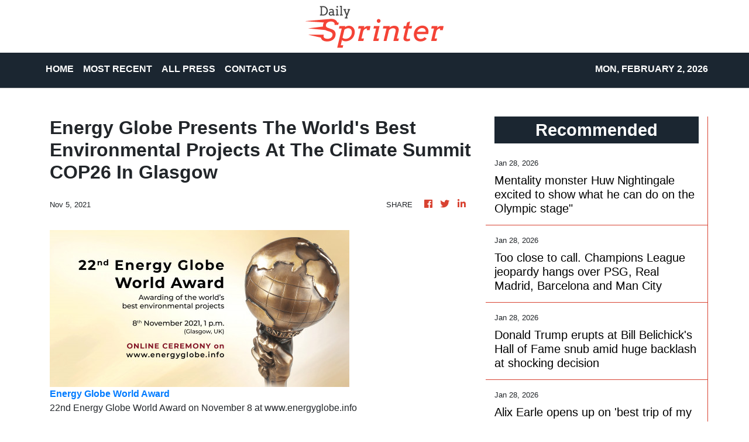

--- FILE ---
content_type: text/html
request_url: https://dailysprinter.com/news/energy-globe-presents-the-world-s-best-environmental-projects-at-the-climate-summit-cop26-in-glasgow/342742
body_size: 872
content:
<!DOCTYPE html>
<html lang="en">
  <head>
    <meta charset="utf-8" />
    <title>Daily Sprinter - Cutting-Edge Sports</title>
    <base href="/" />
    <meta
      name="description"
      content="Get reactionary columns, game reports, podcasts, and viral videos on Daily Sprinter."
    />
    <meta name="viewport" content="width=device-width, initial-scale=1" />
    <link rel="icon" type="image/x-icon" href="favicon.ico" />
    <link href="https://fonts.googleapis.com/css?family=Roboto:300,400,500&display=swap" rel="stylesheet" />
    <link href="https://fonts.googleapis.com/icon?family=Material+Icons" rel="stylesheet" />

    
    <meta property="og:title" content="Daily Sprinter - Cutting-Edge Sports" />
    <meta
      property="og:description"
      content="Get reactionary columns, game reports, podcasts, and viral videos on Daily Sprinter."
    />
    <meta property="og:image" content="assets/img/logo.png" />
    <meta property="article:publisher" content="Daily Sprinter" />
    <meta property="article:author" content="Daily Sprinter" />
    <meta property="twitter:card" content="summary" />
    <meta property="twitter:title" content="Daily Sprinter - Cutting-Edge Sports" />
    <meta
      property="twitter:description"
      content="Get reactionary columns, game reports, podcasts, and viral videos on Daily Sprinter."
    />
    <meta property="twitter:image" content="assets/img/logo.png" />

    <!-- Google Analytics -->
    <script>
      (function (i, s, o, g, r, a, m) {
        i['GoogleAnalyticsObject'] = r;
        (i[r] =
          i[r] ||
          function () {
            (i[r].q = i[r].q || []).push(arguments);
          }),
          (i[r].l = 1 * new Date());
        (a = s.createElement(o)), (m = s.getElementsByTagName(o)[0]);
        a.async = 1;
        a.src = g;
        m.parentNode.insertBefore(a, m);
      })(window, document, 'script', 'https://www.google-analytics.com/analytics.js', 'ga');
      ga('create', 'UA-93857607-11', 'auto');
      ga('send', 'pageview');
    </script>
  <link rel="stylesheet" href="styles.92ff9647c310ec17f0a2.css"></head>
  <body>
    <app-root></app-root>
  <script src="runtime-es2015.9cac7857fd5eab20b952.js" type="module"></script><script src="runtime-es5.9cac7857fd5eab20b952.js" nomodule defer></script><script src="polyfills-es5.341d48ffc88eaeae911d.js" nomodule defer></script><script src="polyfills-es2015.95bb65e853d2781ac3bd.js" type="module"></script><script src="scripts.e8829ccd3ea7681ddc31.js" defer></script><script src="main-es2015.b2c709e11e1723d8d6fd.js" type="module"></script><script src="main-es5.b2c709e11e1723d8d6fd.js" nomodule defer></script></body>
</html>
